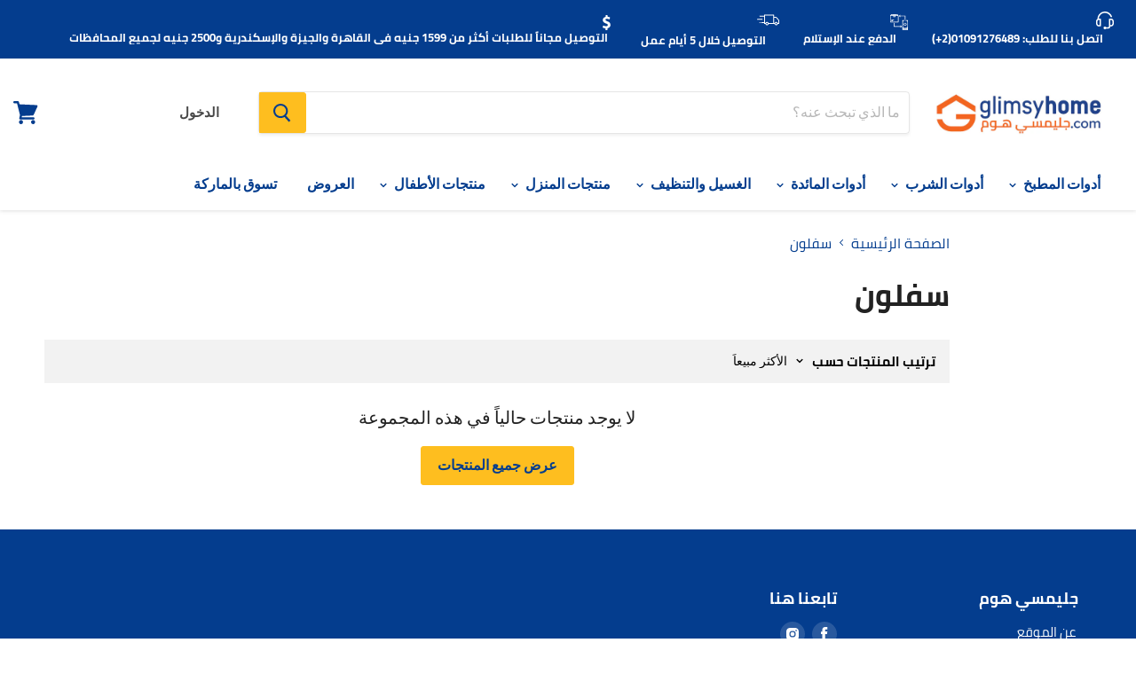

--- FILE ---
content_type: text/css
request_url: https://glimsyhome.com/cdn/shop/t/39/assets/ly-rtl.scss.css?v=125863635513800667581648646076
body_size: 659
content:
@font-face{font-family:Cairo;font-style:normal;font-weight:400;font-display:swap;src:local("Cairo"),local("Cairo-Regular"),url(https://fonts.gstatic.com/s/cairo/v6/SLXGc1nY6HkvalIkTpu0xg.woff2) format("woff2");unicode-range:U+0600-06FF,U+200C-200E,U+2010-2011,U+204F,U+2E41,U+FB50-FDFF,U+FE80-FEFC}@font-face{font-family:Cairo;font-style:normal;font-weight:400;font-display:swap;src:local("Cairo"),local("Cairo-Regular"),url(https://fonts.gstatic.com/s/cairo/v6/SLXGc1nY6HkvalIvTpu0xg.woff2) format("woff2");unicode-range:U+0100-024F,U+0259,U+1E00-1EFF,U+2020,U+20A0-20AB,U+20AD-20CF,U+2113,U+2C60-2C7F,U+A720-A7FF}@font-face{font-family:Cairo;font-style:normal;font-weight:400;font-display:swap;src:local("Cairo"),local("Cairo-Regular"),url(https://fonts.gstatic.com/s/cairo/v6/SLXGc1nY6HkvalIhTps.woff2) format("woff2");unicode-range:U+0000-00FF,U+0131,U+0152-0153,U+02BB-02BC,U+02C6,U+02DA,U+02DC,U+2000-206F,U+2074,U+20AC,U+2122,U+2191,U+2193,U+2212,U+2215,U+FEFF,U+FFFD}@font-face{font-family:Cairo;font-style:normal;font-weight:600;font-display:swap;src:local("Cairo SemiBold"),local("Cairo-SemiBold"),url(https://fonts.gstatic.com/s/cairo/v6/SLXLc1nY6Hkvalr-ao6O59ZMaA.woff2) format("woff2");unicode-range:U+0600-06FF,U+200C-200E,U+2010-2011,U+204F,U+2E41,U+FB50-FDFF,U+FE80-FEFC}@font-face{font-family:Cairo;font-style:normal;font-weight:600;font-display:swap;src:local("Cairo SemiBold"),local("Cairo-SemiBold"),url(https://fonts.gstatic.com/s/cairo/v6/SLXLc1nY6Hkvalr-ao6F59ZMaA.woff2) format("woff2");unicode-range:U+0100-024F,U+0259,U+1E00-1EFF,U+2020,U+20A0-20AB,U+20AD-20CF,U+2113,U+2C60-2C7F,U+A720-A7FF}@font-face{font-family:Cairo;font-style:normal;font-weight:600;font-display:swap;src:local("Cairo SemiBold"),local("Cairo-SemiBold"),url(https://fonts.gstatic.com/s/cairo/v6/SLXLc1nY6Hkvalr-ao6L59Y.woff2) format("woff2");unicode-range:U+0000-00FF,U+0131,U+0152-0153,U+02BB-02BC,U+02C6,U+02DA,U+02DC,U+2000-206F,U+2074,U+20AC,U+2122,U+2191,U+2193,U+2212,U+2215,U+FEFF,U+FFFD}@font-face{font-family:Cairo;font-style:normal;font-weight:700;font-display:swap;src:local("Cairo Bold"),local("Cairo-Bold"),url(https://fonts.gstatic.com/s/cairo/v6/SLXLc1nY6Hkvalqaa46O59ZMaA.woff2) format("woff2");unicode-range:U+0600-06FF,U+200C-200E,U+2010-2011,U+204F,U+2E41,U+FB50-FDFF,U+FE80-FEFC}@font-face{font-family:Cairo;font-style:normal;font-weight:700;font-display:swap;src:local("Cairo Bold"),local("Cairo-Bold"),url(https://fonts.gstatic.com/s/cairo/v6/SLXLc1nY6Hkvalqaa46F59ZMaA.woff2) format("woff2");unicode-range:U+0100-024F,U+0259,U+1E00-1EFF,U+2020,U+20A0-20AB,U+20AD-20CF,U+2113,U+2C60-2C7F,U+A720-A7FF}@font-face{font-family:Cairo;font-style:normal;font-weight:700;font-display:swap;src:local("Cairo Bold"),local("Cairo-Bold"),url(https://fonts.gstatic.com/s/cairo/v6/SLXLc1nY6Hkvalqaa46L59Y.woff2) format("woff2");unicode-range:U+0000-00FF,U+0131,U+0152-0153,U+02BB-02BC,U+02C6,U+02DA,U+02DC,U+2000-206F,U+2074,U+20AC,U+2122,U+2191,U+2193,U+2212,U+2215,U+FEFF,U+FFFD}body{direction:rtl}.productgrid--sidebar-item.filter-group{padding-right:0!important}.filter-item .filter-text{padding-right:5px}.site-navigation-wrapper .site-header-actions{float:left!important}@media screen and (min-width: 1024px){.site-header-cart{right:15px;left:auto}}@media screen and (min-width: 720px){.site-header-cart{right:5px;left:auto}}.mobile-nav-panel{right:0}.pagination--chevron-left svg{-webkit-transform:rotate(-90deg);-ms-transform:rotate(-90deg);transform:rotate(-90deg)}.pagination--chevron-right svg{-webkit-transform:rotate(90deg);-ms-transform:rotate(90deg);transform:rotate(90deg)}.product--container.layout--three-col{direction:ltr}.product-main,.product-form--alt{direction:rtl}.product-form--atc-button{margin-right:.75rem;margin-left:0}.cart-title-total--large .cart-title-total{margin-right:0;margin-left:1.25rem}.cart-item--quantity{padding-left:1.25rem;padding-right:0}.cart-item--content{padding-right:1.25rem;padding-left:0}.site-navigation .navmenu-icon.navmenu-icon-depth-1{left:-5px;right:initial}@media screen and (min-width: 1080px){.featured-collection--content .flickity-button.next{right:auto;left:-5px}.featured-collection--content .flickity-button.previous{right:-5px;left:auto}}@media screen and (min-width: 1500px){.featured-collection--content .flickity-button.next{right:auto;left:-64px}.featured-collection--content .flickity-button.previous{right:-64px;left:auto}}a.skip-to-main{left:auto;right:-9999px}@media screen and (min-width: 1024px){.site-header-main-content{margin-right:0;margin-left:125px}}.usp-list{float:right;padding-right:0;padding-left:30px}.usp-list-item{margin-right:0;margin-left:15px}.usp-list-item p,.usp-list-item strong{text-align:right}.usp-list-item svg{float:right;margin-right:0;margin-left:7px}@media screen and (min-width: 1024px){.site-header-menu-toggle{left:auto;right:-50px}}.site-header-mobile-search-button{left:auto;right:42px}.site-header-logo{margin-left:25px;margin-right:0}@media screen and (max-width: 1023px){.site-header-logo{margin:0 auto}}.site-action-wrappe{padding-left:0;padding-right:40px}body,body h1,body h2,body h3,body h4,body h5,body h6{font-family:Cairo,sans-serif}.coll-show-more{float:left;direction:rtl}.coll-show-more svg,.cart-continue svg{transform:rotate(180deg);-ms-transform:rotate(180deg);-webkit-transform:rotate(180deg)}.cart-continue svg{transform:rotate(90deg);-ms-transform:rotate(90deg);-webkit-transform:rotate(90deg)}.featured-coll-title{float:right}.site-footer-block-menu .navmenu{padding-right:0}@media screen and (max-width: 1023px){.site-action-wrapper{display:none}}.mobile-nav-content .navmenu-button{right:auto;left:0}@media screen and (min-width: 1024px){.site-header-cart{right:auto;left:5px}}.flickity-prev-next-button.previous{left:auto;right:2.1875rem}.flickity-prev-next-button.next{right:auto;left:2.1875rem}.breadcrumbs-delimiter{-webkit-transform:scaleX(-1);transform:scaleX(-1)}.cart-title-button svg{margin-right:0;margin-left:10px}@media screen and (min-width: 720px){.product-main{margin-left:0;margin-right:2.5%}}.fixed-list li:after{left:initial;right:-26px}.utils-filter-icon{padding-left:11px;padding-right:0}.productitem--badge{left:auto;right:0}@media screen and (min-width: 1024px){.layout--has-sidebar:not(.productgrid-listview) .productgrid--items.products-per-row-4 .productgrid--item:nth-child(4n+1){margin-left:15px}.layout--has-sidebar:not(.productgrid-listview) .productgrid--items.products-per-row-4 .productgrid--item:nth-child(4n){margin-left:0}}@media screen and (max-width: 1023px) and (min-width: 860px){.layout--has-sidebar:not(.productgrid-listview) .productgrid--items.products-per-row-4 .productgrid--item:nth-child(3n+1){margin-left:15px}.layout--has-sidebar:not(.productgrid-listview) .productgrid--items.products-per-row-4 .productgrid--item:nth-child(3n){margin-left:0}}
/*# sourceMappingURL=/cdn/shop/t/39/assets/ly-rtl.scss.css.map?v=125863635513800667581648646076 */
